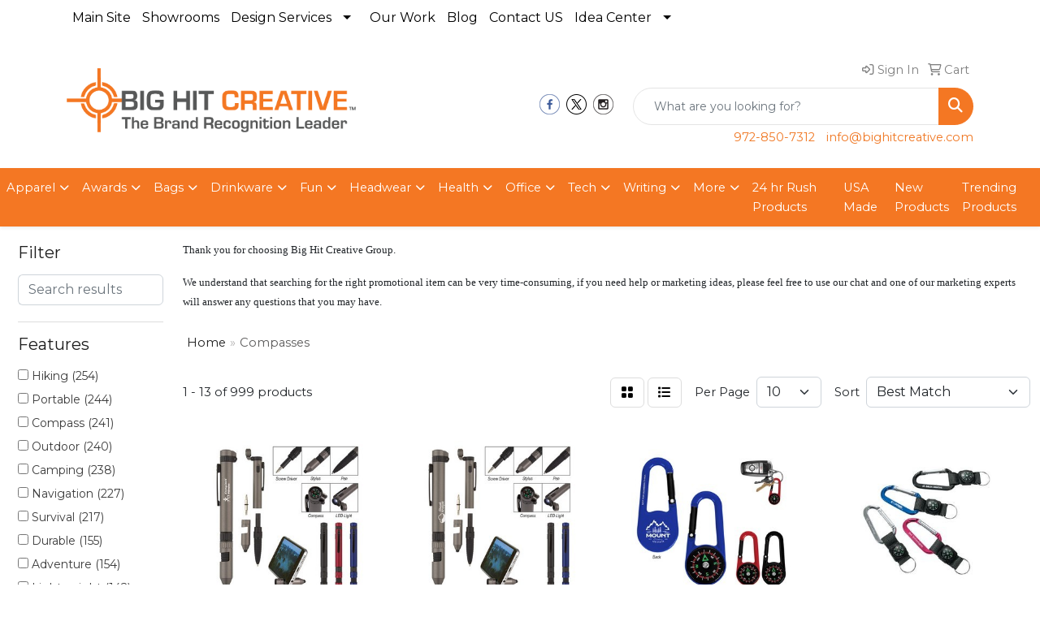

--- FILE ---
content_type: text/html
request_url: https://promotionalitems.bighitcreative.com/ws/ws.dll/StartSrch?UID=37745&WENavID=19094163
body_size: 11645
content:
<!DOCTYPE html>
<html lang="en"><head>
<meta charset="utf-8">
<meta http-equiv="X-UA-Compatible" content="IE=edge">
<meta name="viewport" content="width=device-width, initial-scale=1">
<!-- The above 3 meta tags *must* come first in the head; any other head content must come *after* these tags -->


<link href="/distsite/styles/8/css/bootstrap.min.css" rel="stylesheet" />
<link href="https://fonts.googleapis.com/css?family=Open+Sans:400,600|Oswald:400,600" rel="stylesheet">
<link href="/distsite/styles/8/css/owl.carousel.min.css" rel="stylesheet">
<link href="/distsite/styles/8/css/nouislider.css" rel="stylesheet">
<!--<link href="/distsite/styles/8/css/menu.css" rel="stylesheet"/>-->
<link href="/distsite/styles/8/css/flexslider.css" rel="stylesheet">
<link href="/distsite/styles/8/css/all.min.css" rel="stylesheet">
<link href="/distsite/styles/8/css/slick/slick.css" rel="stylesheet"/>
<link href="/distsite/styles/8/css/lightbox/lightbox.css" rel="stylesheet"  />
<link href="/distsite/styles/8/css/yamm.css" rel="stylesheet" />
<!-- Custom styles for this theme -->
<link href="/we/we.dll/StyleSheet?UN=37745&Type=WETheme&TS=C46029.6647337963" rel="stylesheet">
<!-- Custom styles for this theme -->
<link href="/we/we.dll/StyleSheet?UN=37745&Type=WETheme-PS&TS=C46029.6647337963" rel="stylesheet">


<!-- HTML5 shim and Respond.js for IE8 support of HTML5 elements and media queries -->
<!--[if lt IE 9]>
      <script src="https://oss.maxcdn.com/html5shiv/3.7.3/html5shiv.min.js"></script>
      <script src="https://oss.maxcdn.com/respond/1.4.2/respond.min.js"></script>
    <![endif]-->

</head>

<body style="background:#fff;">


  <!-- Slide-Out Menu -->
  <div id="filter-menu" class="filter-menu">
    <button id="close-menu" class="btn-close"></button>
    <div class="menu-content">
      
<aside class="filter-sidebar">



<div class="filter-section first">
	<h2>Filter</h2>
	 <div class="input-group mb-3">
	 <input type="text" style="border-right:0;" placeholder="Search results" class="form-control text-search-within-results" name="SearchWithinResults" value="" maxlength="100" onkeyup="HandleTextFilter(event);">
	  <label class="input-group-text" style="background-color:#fff;"><a  style="display:none;" href="javascript:void(0);" class="remove-filter" data-toggle="tooltip" title="Clear" onclick="ClearTextFilter();"><i class="far fa-times" aria-hidden="true"></i> <span class="fa-sr-only">x</span></a></label>
	</div>
</div>

<a href="javascript:void(0);" class="clear-filters"  style="display:none;" onclick="ClearDrillDown();">Clear all filters</a>

<div class="filter-section"  style="display:none;">
	<h2>Categories</h2>

	<div class="filter-list">

	 

		<!-- wrapper for more filters -->
        <div class="show-filter">

		</div><!-- showfilters -->

	</div>

		<a href="#" class="show-more"  style="display:none;" >Show more</a>
</div>


<div class="filter-section" >
	<h2>Features</h2>

		<div class="filter-list">

	  		<div class="checkbox"><label><input class="filtercheckbox" type="checkbox" name="2|Hiking" ><span> Hiking (254)</span></label></div><div class="checkbox"><label><input class="filtercheckbox" type="checkbox" name="2|Portable" ><span> Portable (244)</span></label></div><div class="checkbox"><label><input class="filtercheckbox" type="checkbox" name="2|Compass" ><span> Compass (241)</span></label></div><div class="checkbox"><label><input class="filtercheckbox" type="checkbox" name="2|Outdoor" ><span> Outdoor (240)</span></label></div><div class="checkbox"><label><input class="filtercheckbox" type="checkbox" name="2|Camping" ><span> Camping (238)</span></label></div><div class="checkbox"><label><input class="filtercheckbox" type="checkbox" name="2|Navigation" ><span> Navigation (227)</span></label></div><div class="checkbox"><label><input class="filtercheckbox" type="checkbox" name="2|Survival" ><span> Survival (217)</span></label></div><div class="checkbox"><label><input class="filtercheckbox" type="checkbox" name="2|Durable" ><span> Durable (155)</span></label></div><div class="checkbox"><label><input class="filtercheckbox" type="checkbox" name="2|Adventure" ><span> Adventure (154)</span></label></div><div class="checkbox"><label><input class="filtercheckbox" type="checkbox" name="2|Lightweight" ><span> Lightweight (142)</span></label></div><div class="show-filter"><div class="checkbox"><label><input class="filtercheckbox" type="checkbox" name="2|Direction" ><span> Direction (137)</span></label></div><div class="checkbox"><label><input class="filtercheckbox" type="checkbox" name="2|Keychain" ><span> Keychain (123)</span></label></div><div class="checkbox"><label><input class="filtercheckbox" type="checkbox" name="2|Waterproof" ><span> Waterproof (122)</span></label></div><div class="checkbox"><label><input class="filtercheckbox" type="checkbox" name="2|Emergency" ><span> Emergency (116)</span></label></div><div class="checkbox"><label><input class="filtercheckbox" type="checkbox" name="2|Travel" ><span> Travel (112)</span></label></div><div class="checkbox"><label><input class="filtercheckbox" type="checkbox" name="2|Compact" ><span> Compact (104)</span></label></div><div class="checkbox"><label><input class="filtercheckbox" type="checkbox" name="2|Direction finder" ><span> Direction finder (92)</span></label></div><div class="checkbox"><label><input class="filtercheckbox" type="checkbox" name="2|Metal" ><span> Metal (89)</span></label></div><div class="checkbox"><label><input class="filtercheckbox" type="checkbox" name="2|Ring" ><span> Ring (86)</span></label></div><div class="checkbox"><label><input class="filtercheckbox" type="checkbox" name="2|Tool" ><span> Tool (82)</span></label></div><div class="checkbox"><label><input class="filtercheckbox" type="checkbox" name="2|Key" ><span> Key (79)</span></label></div><div class="checkbox"><label><input class="filtercheckbox" type="checkbox" name="2|Safety" ><span> Safety (78)</span></label></div><div class="checkbox"><label><input class="filtercheckbox" type="checkbox" name="2|Keyrings" ><span> Keyrings (76)</span></label></div><div class="checkbox"><label><input class="filtercheckbox" type="checkbox" name="2|Plastic" ><span> Plastic (72)</span></label></div><div class="checkbox"><label><input class="filtercheckbox" type="checkbox" name="2|Thermometer" ><span> Thermometer (61)</span></label></div><div class="checkbox"><label><input class="filtercheckbox" type="checkbox" name="2|Hunting" ><span> Hunting (59)</span></label></div><div class="checkbox"><label><input class="filtercheckbox" type="checkbox" name="2|Key holder" ><span> Key holder (57)</span></label></div><div class="checkbox"><label><input class="filtercheckbox" type="checkbox" name="2|Carabiner" ><span> Carabiner (56)</span></label></div><div class="checkbox"><label><input class="filtercheckbox" type="checkbox" name="2|Backpacking" ><span> Backpacking (55)</span></label></div><div class="checkbox"><label><input class="filtercheckbox" type="checkbox" name="2|Pocket" ><span> Pocket (55)</span></label></div><div class="checkbox"><label><input class="filtercheckbox" type="checkbox" name="2|Climbing" ><span> Climbing (52)</span></label></div><div class="checkbox"><label><input class="filtercheckbox" type="checkbox" name="2|Holder" ><span> Holder (52)</span></label></div><div class="checkbox"><label><input class="filtercheckbox" type="checkbox" name="2|Key ring" ><span> Key ring (50)</span></label></div><div class="checkbox"><label><input class="filtercheckbox" type="checkbox" name="2|Split ring" ><span> Split ring (50)</span></label></div><div class="checkbox"><label><input class="filtercheckbox" type="checkbox" name="2|Chain" ><span> Chain (49)</span></label></div><div class="checkbox"><label><input class="filtercheckbox" type="checkbox" name="2|Mini" ><span> Mini (47)</span></label></div><div class="checkbox"><label><input class="filtercheckbox" type="checkbox" name="2|Navigation tool" ><span> Navigation tool (46)</span></label></div><div class="checkbox"><label><input class="filtercheckbox" type="checkbox" name="2|Military" ><span> Military (45)</span></label></div><div class="checkbox"><label><input class="filtercheckbox" type="checkbox" name="2|Fob" ><span> Fob (43)</span></label></div><div class="checkbox"><label><input class="filtercheckbox" type="checkbox" name="2|Keytag" ><span> Keytag (43)</span></label></div><div class="checkbox"><label><input class="filtercheckbox" type="checkbox" name="2|Pocket compass" ><span> Pocket compass (42)</span></label></div><div class="checkbox"><label><input class="filtercheckbox" type="checkbox" name="2|Split" ><span> Split (42)</span></label></div><div class="checkbox"><label><input class="filtercheckbox" type="checkbox" name="2|Tag" ><span> Tag (42)</span></label></div><div class="checkbox"><label><input class="filtercheckbox" type="checkbox" name="2|Round" ><span> Round (41)</span></label></div><div class="checkbox"><label><input class="filtercheckbox" type="checkbox" name="2|Orienteering" ><span> Orienteering (40)</span></label></div><div class="checkbox"><label><input class="filtercheckbox" type="checkbox" name="2|Compass keychain" ><span> Compass keychain (39)</span></label></div><div class="checkbox"><label><input class="filtercheckbox" type="checkbox" name="2|Gear" ><span> Gear (39)</span></label></div><div class="checkbox"><label><input class="filtercheckbox" type="checkbox" name="2|Key chain" ><span> Key chain (39)</span></label></div><div class="checkbox"><label><input class="filtercheckbox" type="checkbox" name="2|Reliable" ><span> Reliable (39)</span></label></div><div class="checkbox"><label><input class="filtercheckbox" type="checkbox" name="2|Clip" ><span> Clip (38)</span></label></div></div>

			<!-- wrapper for more filters -->
			<div class="show-filter">

			</div><!-- showfilters -->
 		</div>
		<a href="#" class="show-more"  >Show more</a>


</div>


<div class="filter-section" >
	<h2>Colors</h2>

		<div class="filter-list">

		  	<div class="checkbox"><label><input class="filtercheckbox" type="checkbox" name="1|Black" ><span> Black (419)</span></label></div><div class="checkbox"><label><input class="filtercheckbox" type="checkbox" name="1|Green" ><span> Green (270)</span></label></div><div class="checkbox"><label><input class="filtercheckbox" type="checkbox" name="1|Blue" ><span> Blue (223)</span></label></div><div class="checkbox"><label><input class="filtercheckbox" type="checkbox" name="1|Red" ><span> Red (181)</span></label></div><div class="checkbox"><label><input class="filtercheckbox" type="checkbox" name="1|White" ><span> White (169)</span></label></div><div class="checkbox"><label><input class="filtercheckbox" type="checkbox" name="1|Silver" ><span> Silver (168)</span></label></div><div class="checkbox"><label><input class="filtercheckbox" type="checkbox" name="1|Orange" ><span> Orange (147)</span></label></div><div class="checkbox"><label><input class="filtercheckbox" type="checkbox" name="1|Yellow" ><span> Yellow (126)</span></label></div><div class="checkbox"><label><input class="filtercheckbox" type="checkbox" name="1|Gold" ><span> Gold (105)</span></label></div><div class="checkbox"><label><input class="filtercheckbox" type="checkbox" name="1|Purple" ><span> Purple (98)</span></label></div><div class="show-filter"><div class="checkbox"><label><input class="filtercheckbox" type="checkbox" name="1|Pink" ><span> Pink (95)</span></label></div><div class="checkbox"><label><input class="filtercheckbox" type="checkbox" name="1|Gray" ><span> Gray (42)</span></label></div><div class="checkbox"><label><input class="filtercheckbox" type="checkbox" name="1|Army green" ><span> Army green (31)</span></label></div><div class="checkbox"><label><input class="filtercheckbox" type="checkbox" name="1|Clear" ><span> Clear (27)</span></label></div><div class="checkbox"><label><input class="filtercheckbox" type="checkbox" name="1|Brown" ><span> Brown (25)</span></label></div><div class="checkbox"><label><input class="filtercheckbox" type="checkbox" name="1|Light blue" ><span> Light blue (23)</span></label></div><div class="checkbox"><label><input class="filtercheckbox" type="checkbox" name="1|Various" ><span> Various (22)</span></label></div><div class="checkbox"><label><input class="filtercheckbox" type="checkbox" name="1|Golden" ><span> Golden (16)</span></label></div><div class="checkbox"><label><input class="filtercheckbox" type="checkbox" name="1|Sky blue" ><span> Sky blue (15)</span></label></div><div class="checkbox"><label><input class="filtercheckbox" type="checkbox" name="1|Brass" ><span> Brass (14)</span></label></div><div class="checkbox"><label><input class="filtercheckbox" type="checkbox" name="1|Light green" ><span> Light green (13)</span></label></div><div class="checkbox"><label><input class="filtercheckbox" type="checkbox" name="1|Silver/black" ><span> Silver/black (13)</span></label></div><div class="checkbox"><label><input class="filtercheckbox" type="checkbox" name="1|Black/orange" ><span> Black/orange (12)</span></label></div><div class="checkbox"><label><input class="filtercheckbox" type="checkbox" name="1|Copper" ><span> Copper (12)</span></label></div><div class="checkbox"><label><input class="filtercheckbox" type="checkbox" name="1|Dark green" ><span> Dark green (12)</span></label></div><div class="checkbox"><label><input class="filtercheckbox" type="checkbox" name="1|Bronze" ><span> Bronze (11)</span></label></div><div class="checkbox"><label><input class="filtercheckbox" type="checkbox" name="1|Royal blue" ><span> Royal blue (10)</span></label></div><div class="checkbox"><label><input class="filtercheckbox" type="checkbox" name="1|Black/blue" ><span> Black/blue (9)</span></label></div><div class="checkbox"><label><input class="filtercheckbox" type="checkbox" name="1|Camouflage" ><span> Camouflage (9)</span></label></div><div class="checkbox"><label><input class="filtercheckbox" type="checkbox" name="1|Black/green" ><span> Black/green (8)</span></label></div><div class="checkbox"><label><input class="filtercheckbox" type="checkbox" name="1|Metallic silver" ><span> Metallic silver (8)</span></label></div><div class="checkbox"><label><input class="filtercheckbox" type="checkbox" name="1|Red/black" ><span> Red/black (8)</span></label></div><div class="checkbox"><label><input class="filtercheckbox" type="checkbox" name="1|Beige" ><span> Beige (7)</span></label></div><div class="checkbox"><label><input class="filtercheckbox" type="checkbox" name="1|Black/silver" ><span> Black/silver (7)</span></label></div><div class="checkbox"><label><input class="filtercheckbox" type="checkbox" name="1|Dark blue" ><span> Dark blue (7)</span></label></div><div class="checkbox"><label><input class="filtercheckbox" type="checkbox" name="1|Green/black" ><span> Green/black (7)</span></label></div><div class="checkbox"><label><input class="filtercheckbox" type="checkbox" name="1|Metallic black" ><span> Metallic black (7)</span></label></div><div class="checkbox"><label><input class="filtercheckbox" type="checkbox" name="1|Metallic blue" ><span> Metallic blue (7)</span></label></div><div class="checkbox"><label><input class="filtercheckbox" type="checkbox" name="1|Metallic green" ><span> Metallic green (7)</span></label></div><div class="checkbox"><label><input class="filtercheckbox" type="checkbox" name="1|Metallic purple" ><span> Metallic purple (7)</span></label></div><div class="checkbox"><label><input class="filtercheckbox" type="checkbox" name="1|Metallic red" ><span> Metallic red (7)</span></label></div><div class="checkbox"><label><input class="filtercheckbox" type="checkbox" name="1|Blue/black" ><span> Blue/black (6)</span></label></div><div class="checkbox"><label><input class="filtercheckbox" type="checkbox" name="1|Metallic gold" ><span> Metallic gold (6)</span></label></div><div class="checkbox"><label><input class="filtercheckbox" type="checkbox" name="1|Metallic orange" ><span> Metallic orange (6)</span></label></div><div class="checkbox"><label><input class="filtercheckbox" type="checkbox" name="1|Metallic pink" ><span> Metallic pink (6)</span></label></div><div class="checkbox"><label><input class="filtercheckbox" type="checkbox" name="1|Metallic yellow" ><span> Metallic yellow (6)</span></label></div><div class="checkbox"><label><input class="filtercheckbox" type="checkbox" name="1|Olive drab green" ><span> Olive drab green (6)</span></label></div><div class="checkbox"><label><input class="filtercheckbox" type="checkbox" name="1|Gray green" ><span> Gray green (5)</span></label></div><div class="checkbox"><label><input class="filtercheckbox" type="checkbox" name="1|Navy blue" ><span> Navy blue (5)</span></label></div><div class="checkbox"><label><input class="filtercheckbox" type="checkbox" name="1|Olive green" ><span> Olive green (5)</span></label></div></div>


			<!-- wrapper for more filters -->
			<div class="show-filter">

			</div><!-- showfilters -->

		  </div>

		<a href="#" class="show-more"  >Show more</a>
</div>


<div class="filter-section"  >
	<h2>Price Range</h2>
	<div class="filter-price-wrap">
		<div class="filter-price-inner">
			<div class="input-group">
				<span class="input-group-text input-group-text-white">$</span>
				<input type="text" class="form-control form-control-sm filter-min-prices" name="min-prices" value="" placeholder="Min" onkeyup="HandlePriceFilter(event);">
			</div>
			<div class="input-group">
				<span class="input-group-text input-group-text-white">$</span>
				<input type="text" class="form-control form-control-sm filter-max-prices" name="max-prices" value="" placeholder="Max" onkeyup="HandlePriceFilter(event);">
			</div>
		</div>
		<a href="javascript:void(0)" onclick="SetPriceFilter();" ><i class="fa-solid fa-chevron-right"></i></a>
	</div>
</div>

<div class="filter-section"   >
	<h2>Quantity</h2>
	<div class="filter-price-wrap mb-2">
		<input type="text" class="form-control form-control-sm filter-quantity" value="" placeholder="Qty" onkeyup="HandleQuantityFilter(event);">
		<a href="javascript:void(0)" onclick="SetQuantityFilter();"><i class="fa-solid fa-chevron-right"></i></a>
	</div>
</div>




	</aside>

    </div>
</div>




	<div class="container-fluid">
		<div class="row">

			<div class="col-md-3 col-lg-2">
        <div class="d-none d-md-block">
          <div id="desktop-filter">
            
<aside class="filter-sidebar">



<div class="filter-section first">
	<h2>Filter</h2>
	 <div class="input-group mb-3">
	 <input type="text" style="border-right:0;" placeholder="Search results" class="form-control text-search-within-results" name="SearchWithinResults" value="" maxlength="100" onkeyup="HandleTextFilter(event);">
	  <label class="input-group-text" style="background-color:#fff;"><a  style="display:none;" href="javascript:void(0);" class="remove-filter" data-toggle="tooltip" title="Clear" onclick="ClearTextFilter();"><i class="far fa-times" aria-hidden="true"></i> <span class="fa-sr-only">x</span></a></label>
	</div>
</div>

<a href="javascript:void(0);" class="clear-filters"  style="display:none;" onclick="ClearDrillDown();">Clear all filters</a>

<div class="filter-section"  style="display:none;">
	<h2>Categories</h2>

	<div class="filter-list">

	 

		<!-- wrapper for more filters -->
        <div class="show-filter">

		</div><!-- showfilters -->

	</div>

		<a href="#" class="show-more"  style="display:none;" >Show more</a>
</div>


<div class="filter-section" >
	<h2>Features</h2>

		<div class="filter-list">

	  		<div class="checkbox"><label><input class="filtercheckbox" type="checkbox" name="2|Hiking" ><span> Hiking (254)</span></label></div><div class="checkbox"><label><input class="filtercheckbox" type="checkbox" name="2|Portable" ><span> Portable (244)</span></label></div><div class="checkbox"><label><input class="filtercheckbox" type="checkbox" name="2|Compass" ><span> Compass (241)</span></label></div><div class="checkbox"><label><input class="filtercheckbox" type="checkbox" name="2|Outdoor" ><span> Outdoor (240)</span></label></div><div class="checkbox"><label><input class="filtercheckbox" type="checkbox" name="2|Camping" ><span> Camping (238)</span></label></div><div class="checkbox"><label><input class="filtercheckbox" type="checkbox" name="2|Navigation" ><span> Navigation (227)</span></label></div><div class="checkbox"><label><input class="filtercheckbox" type="checkbox" name="2|Survival" ><span> Survival (217)</span></label></div><div class="checkbox"><label><input class="filtercheckbox" type="checkbox" name="2|Durable" ><span> Durable (155)</span></label></div><div class="checkbox"><label><input class="filtercheckbox" type="checkbox" name="2|Adventure" ><span> Adventure (154)</span></label></div><div class="checkbox"><label><input class="filtercheckbox" type="checkbox" name="2|Lightweight" ><span> Lightweight (142)</span></label></div><div class="show-filter"><div class="checkbox"><label><input class="filtercheckbox" type="checkbox" name="2|Direction" ><span> Direction (137)</span></label></div><div class="checkbox"><label><input class="filtercheckbox" type="checkbox" name="2|Keychain" ><span> Keychain (123)</span></label></div><div class="checkbox"><label><input class="filtercheckbox" type="checkbox" name="2|Waterproof" ><span> Waterproof (122)</span></label></div><div class="checkbox"><label><input class="filtercheckbox" type="checkbox" name="2|Emergency" ><span> Emergency (116)</span></label></div><div class="checkbox"><label><input class="filtercheckbox" type="checkbox" name="2|Travel" ><span> Travel (112)</span></label></div><div class="checkbox"><label><input class="filtercheckbox" type="checkbox" name="2|Compact" ><span> Compact (104)</span></label></div><div class="checkbox"><label><input class="filtercheckbox" type="checkbox" name="2|Direction finder" ><span> Direction finder (92)</span></label></div><div class="checkbox"><label><input class="filtercheckbox" type="checkbox" name="2|Metal" ><span> Metal (89)</span></label></div><div class="checkbox"><label><input class="filtercheckbox" type="checkbox" name="2|Ring" ><span> Ring (86)</span></label></div><div class="checkbox"><label><input class="filtercheckbox" type="checkbox" name="2|Tool" ><span> Tool (82)</span></label></div><div class="checkbox"><label><input class="filtercheckbox" type="checkbox" name="2|Key" ><span> Key (79)</span></label></div><div class="checkbox"><label><input class="filtercheckbox" type="checkbox" name="2|Safety" ><span> Safety (78)</span></label></div><div class="checkbox"><label><input class="filtercheckbox" type="checkbox" name="2|Keyrings" ><span> Keyrings (76)</span></label></div><div class="checkbox"><label><input class="filtercheckbox" type="checkbox" name="2|Plastic" ><span> Plastic (72)</span></label></div><div class="checkbox"><label><input class="filtercheckbox" type="checkbox" name="2|Thermometer" ><span> Thermometer (61)</span></label></div><div class="checkbox"><label><input class="filtercheckbox" type="checkbox" name="2|Hunting" ><span> Hunting (59)</span></label></div><div class="checkbox"><label><input class="filtercheckbox" type="checkbox" name="2|Key holder" ><span> Key holder (57)</span></label></div><div class="checkbox"><label><input class="filtercheckbox" type="checkbox" name="2|Carabiner" ><span> Carabiner (56)</span></label></div><div class="checkbox"><label><input class="filtercheckbox" type="checkbox" name="2|Backpacking" ><span> Backpacking (55)</span></label></div><div class="checkbox"><label><input class="filtercheckbox" type="checkbox" name="2|Pocket" ><span> Pocket (55)</span></label></div><div class="checkbox"><label><input class="filtercheckbox" type="checkbox" name="2|Climbing" ><span> Climbing (52)</span></label></div><div class="checkbox"><label><input class="filtercheckbox" type="checkbox" name="2|Holder" ><span> Holder (52)</span></label></div><div class="checkbox"><label><input class="filtercheckbox" type="checkbox" name="2|Key ring" ><span> Key ring (50)</span></label></div><div class="checkbox"><label><input class="filtercheckbox" type="checkbox" name="2|Split ring" ><span> Split ring (50)</span></label></div><div class="checkbox"><label><input class="filtercheckbox" type="checkbox" name="2|Chain" ><span> Chain (49)</span></label></div><div class="checkbox"><label><input class="filtercheckbox" type="checkbox" name="2|Mini" ><span> Mini (47)</span></label></div><div class="checkbox"><label><input class="filtercheckbox" type="checkbox" name="2|Navigation tool" ><span> Navigation tool (46)</span></label></div><div class="checkbox"><label><input class="filtercheckbox" type="checkbox" name="2|Military" ><span> Military (45)</span></label></div><div class="checkbox"><label><input class="filtercheckbox" type="checkbox" name="2|Fob" ><span> Fob (43)</span></label></div><div class="checkbox"><label><input class="filtercheckbox" type="checkbox" name="2|Keytag" ><span> Keytag (43)</span></label></div><div class="checkbox"><label><input class="filtercheckbox" type="checkbox" name="2|Pocket compass" ><span> Pocket compass (42)</span></label></div><div class="checkbox"><label><input class="filtercheckbox" type="checkbox" name="2|Split" ><span> Split (42)</span></label></div><div class="checkbox"><label><input class="filtercheckbox" type="checkbox" name="2|Tag" ><span> Tag (42)</span></label></div><div class="checkbox"><label><input class="filtercheckbox" type="checkbox" name="2|Round" ><span> Round (41)</span></label></div><div class="checkbox"><label><input class="filtercheckbox" type="checkbox" name="2|Orienteering" ><span> Orienteering (40)</span></label></div><div class="checkbox"><label><input class="filtercheckbox" type="checkbox" name="2|Compass keychain" ><span> Compass keychain (39)</span></label></div><div class="checkbox"><label><input class="filtercheckbox" type="checkbox" name="2|Gear" ><span> Gear (39)</span></label></div><div class="checkbox"><label><input class="filtercheckbox" type="checkbox" name="2|Key chain" ><span> Key chain (39)</span></label></div><div class="checkbox"><label><input class="filtercheckbox" type="checkbox" name="2|Reliable" ><span> Reliable (39)</span></label></div><div class="checkbox"><label><input class="filtercheckbox" type="checkbox" name="2|Clip" ><span> Clip (38)</span></label></div></div>

			<!-- wrapper for more filters -->
			<div class="show-filter">

			</div><!-- showfilters -->
 		</div>
		<a href="#" class="show-more"  >Show more</a>


</div>


<div class="filter-section" >
	<h2>Colors</h2>

		<div class="filter-list">

		  	<div class="checkbox"><label><input class="filtercheckbox" type="checkbox" name="1|Black" ><span> Black (419)</span></label></div><div class="checkbox"><label><input class="filtercheckbox" type="checkbox" name="1|Green" ><span> Green (270)</span></label></div><div class="checkbox"><label><input class="filtercheckbox" type="checkbox" name="1|Blue" ><span> Blue (223)</span></label></div><div class="checkbox"><label><input class="filtercheckbox" type="checkbox" name="1|Red" ><span> Red (181)</span></label></div><div class="checkbox"><label><input class="filtercheckbox" type="checkbox" name="1|White" ><span> White (169)</span></label></div><div class="checkbox"><label><input class="filtercheckbox" type="checkbox" name="1|Silver" ><span> Silver (168)</span></label></div><div class="checkbox"><label><input class="filtercheckbox" type="checkbox" name="1|Orange" ><span> Orange (147)</span></label></div><div class="checkbox"><label><input class="filtercheckbox" type="checkbox" name="1|Yellow" ><span> Yellow (126)</span></label></div><div class="checkbox"><label><input class="filtercheckbox" type="checkbox" name="1|Gold" ><span> Gold (105)</span></label></div><div class="checkbox"><label><input class="filtercheckbox" type="checkbox" name="1|Purple" ><span> Purple (98)</span></label></div><div class="show-filter"><div class="checkbox"><label><input class="filtercheckbox" type="checkbox" name="1|Pink" ><span> Pink (95)</span></label></div><div class="checkbox"><label><input class="filtercheckbox" type="checkbox" name="1|Gray" ><span> Gray (42)</span></label></div><div class="checkbox"><label><input class="filtercheckbox" type="checkbox" name="1|Army green" ><span> Army green (31)</span></label></div><div class="checkbox"><label><input class="filtercheckbox" type="checkbox" name="1|Clear" ><span> Clear (27)</span></label></div><div class="checkbox"><label><input class="filtercheckbox" type="checkbox" name="1|Brown" ><span> Brown (25)</span></label></div><div class="checkbox"><label><input class="filtercheckbox" type="checkbox" name="1|Light blue" ><span> Light blue (23)</span></label></div><div class="checkbox"><label><input class="filtercheckbox" type="checkbox" name="1|Various" ><span> Various (22)</span></label></div><div class="checkbox"><label><input class="filtercheckbox" type="checkbox" name="1|Golden" ><span> Golden (16)</span></label></div><div class="checkbox"><label><input class="filtercheckbox" type="checkbox" name="1|Sky blue" ><span> Sky blue (15)</span></label></div><div class="checkbox"><label><input class="filtercheckbox" type="checkbox" name="1|Brass" ><span> Brass (14)</span></label></div><div class="checkbox"><label><input class="filtercheckbox" type="checkbox" name="1|Light green" ><span> Light green (13)</span></label></div><div class="checkbox"><label><input class="filtercheckbox" type="checkbox" name="1|Silver/black" ><span> Silver/black (13)</span></label></div><div class="checkbox"><label><input class="filtercheckbox" type="checkbox" name="1|Black/orange" ><span> Black/orange (12)</span></label></div><div class="checkbox"><label><input class="filtercheckbox" type="checkbox" name="1|Copper" ><span> Copper (12)</span></label></div><div class="checkbox"><label><input class="filtercheckbox" type="checkbox" name="1|Dark green" ><span> Dark green (12)</span></label></div><div class="checkbox"><label><input class="filtercheckbox" type="checkbox" name="1|Bronze" ><span> Bronze (11)</span></label></div><div class="checkbox"><label><input class="filtercheckbox" type="checkbox" name="1|Royal blue" ><span> Royal blue (10)</span></label></div><div class="checkbox"><label><input class="filtercheckbox" type="checkbox" name="1|Black/blue" ><span> Black/blue (9)</span></label></div><div class="checkbox"><label><input class="filtercheckbox" type="checkbox" name="1|Camouflage" ><span> Camouflage (9)</span></label></div><div class="checkbox"><label><input class="filtercheckbox" type="checkbox" name="1|Black/green" ><span> Black/green (8)</span></label></div><div class="checkbox"><label><input class="filtercheckbox" type="checkbox" name="1|Metallic silver" ><span> Metallic silver (8)</span></label></div><div class="checkbox"><label><input class="filtercheckbox" type="checkbox" name="1|Red/black" ><span> Red/black (8)</span></label></div><div class="checkbox"><label><input class="filtercheckbox" type="checkbox" name="1|Beige" ><span> Beige (7)</span></label></div><div class="checkbox"><label><input class="filtercheckbox" type="checkbox" name="1|Black/silver" ><span> Black/silver (7)</span></label></div><div class="checkbox"><label><input class="filtercheckbox" type="checkbox" name="1|Dark blue" ><span> Dark blue (7)</span></label></div><div class="checkbox"><label><input class="filtercheckbox" type="checkbox" name="1|Green/black" ><span> Green/black (7)</span></label></div><div class="checkbox"><label><input class="filtercheckbox" type="checkbox" name="1|Metallic black" ><span> Metallic black (7)</span></label></div><div class="checkbox"><label><input class="filtercheckbox" type="checkbox" name="1|Metallic blue" ><span> Metallic blue (7)</span></label></div><div class="checkbox"><label><input class="filtercheckbox" type="checkbox" name="1|Metallic green" ><span> Metallic green (7)</span></label></div><div class="checkbox"><label><input class="filtercheckbox" type="checkbox" name="1|Metallic purple" ><span> Metallic purple (7)</span></label></div><div class="checkbox"><label><input class="filtercheckbox" type="checkbox" name="1|Metallic red" ><span> Metallic red (7)</span></label></div><div class="checkbox"><label><input class="filtercheckbox" type="checkbox" name="1|Blue/black" ><span> Blue/black (6)</span></label></div><div class="checkbox"><label><input class="filtercheckbox" type="checkbox" name="1|Metallic gold" ><span> Metallic gold (6)</span></label></div><div class="checkbox"><label><input class="filtercheckbox" type="checkbox" name="1|Metallic orange" ><span> Metallic orange (6)</span></label></div><div class="checkbox"><label><input class="filtercheckbox" type="checkbox" name="1|Metallic pink" ><span> Metallic pink (6)</span></label></div><div class="checkbox"><label><input class="filtercheckbox" type="checkbox" name="1|Metallic yellow" ><span> Metallic yellow (6)</span></label></div><div class="checkbox"><label><input class="filtercheckbox" type="checkbox" name="1|Olive drab green" ><span> Olive drab green (6)</span></label></div><div class="checkbox"><label><input class="filtercheckbox" type="checkbox" name="1|Gray green" ><span> Gray green (5)</span></label></div><div class="checkbox"><label><input class="filtercheckbox" type="checkbox" name="1|Navy blue" ><span> Navy blue (5)</span></label></div><div class="checkbox"><label><input class="filtercheckbox" type="checkbox" name="1|Olive green" ><span> Olive green (5)</span></label></div></div>


			<!-- wrapper for more filters -->
			<div class="show-filter">

			</div><!-- showfilters -->

		  </div>

		<a href="#" class="show-more"  >Show more</a>
</div>


<div class="filter-section"  >
	<h2>Price Range</h2>
	<div class="filter-price-wrap">
		<div class="filter-price-inner">
			<div class="input-group">
				<span class="input-group-text input-group-text-white">$</span>
				<input type="text" class="form-control form-control-sm filter-min-prices" name="min-prices" value="" placeholder="Min" onkeyup="HandlePriceFilter(event);">
			</div>
			<div class="input-group">
				<span class="input-group-text input-group-text-white">$</span>
				<input type="text" class="form-control form-control-sm filter-max-prices" name="max-prices" value="" placeholder="Max" onkeyup="HandlePriceFilter(event);">
			</div>
		</div>
		<a href="javascript:void(0)" onclick="SetPriceFilter();" ><i class="fa-solid fa-chevron-right"></i></a>
	</div>
</div>

<div class="filter-section"   >
	<h2>Quantity</h2>
	<div class="filter-price-wrap mb-2">
		<input type="text" class="form-control form-control-sm filter-quantity" value="" placeholder="Qty" onkeyup="HandleQuantityFilter(event);">
		<a href="javascript:void(0)" onclick="SetQuantityFilter();"><i class="fa-solid fa-chevron-right"></i></a>
	</div>
</div>




	</aside>

          </div>
        </div>
			</div>

			<div class="col-md-9 col-lg-10">
				<p><font face="Verdana" size="2"><p>Thank you for choosing Big Hit Creative Group. &nbsp;</p>
<p>We understand that searching for the right promotional item can be very time-consuming, if you need help or marketing ideas, please feel free to use our chat and one of our marketing experts will answer any questions that you may have.</p></font></p>

				<ol class="breadcrumb"  >
              		<li><a href="https://promotionalitems.bighitcreative.com" target="_top">Home</a></li>
             	 	<li class="active">Compasses</li>
            	</ol>




				<div id="product-list-controls">

				
						<div class="d-flex align-items-center justify-content-between">
							<div class="d-none d-md-block me-3">
								1 - 13 of  999 <span class="d-none d-lg-inline">products</span>
							</div>
					  
						  <!-- Right Aligned Controls -->
						  <div class="product-controls-right d-flex align-items-center">
       
              <button id="show-filter-button" class="btn btn-control d-block d-md-none"><i class="fa-solid fa-filter" aria-hidden="true"></i></button>

							
							<span class="me-3">
								<a href="/ws/ws.dll/StartSrch?UID=37745&WENavID=19094163&View=T&ST=260120073406965169188168797" class="btn btn-control grid" title="Change to Grid View"><i class="fa-solid fa-grid-2" aria-hidden="true"></i>  <span class="fa-sr-only">Grid</span></a>
								<a href="/ws/ws.dll/StartSrch?UID=37745&WENavID=19094163&View=L&ST=260120073406965169188168797" class="btn btn-control" title="Change to List View"><i class="fa-solid fa-list"></i> <span class="fa-sr-only">List</span></a>
							</span>
							
					  
							<!-- Number of Items Per Page -->
							<div class="me-2 d-none d-lg-block">
								<label>Per Page</label>
							</div>
							<div class="me-3 d-none d-md-block">
								<select class="form-select notranslate" onchange="GoToNewURL(this);" aria-label="Items per page">
									<option value="/ws/ws.dll/StartSrch?UID=37745&WENavID=19094163&ST=260120073406965169188168797&PPP=10" selected>10</option><option value="/ws/ws.dll/StartSrch?UID=37745&WENavID=19094163&ST=260120073406965169188168797&PPP=25" >25</option><option value="/ws/ws.dll/StartSrch?UID=37745&WENavID=19094163&ST=260120073406965169188168797&PPP=50" >50</option><option value="/ws/ws.dll/StartSrch?UID=37745&WENavID=19094163&ST=260120073406965169188168797&PPP=100" >100</option><option value="/ws/ws.dll/StartSrch?UID=37745&WENavID=19094163&ST=260120073406965169188168797&PPP=250" >250</option>
								
								</select>
							</div>
					  
							<!-- Sort By -->
							<div class="d-none d-lg-block me-2">
								<label>Sort</label>
							</div>
							<div>
								<select class="form-select" onchange="GoToNewURL(this);">
									<option value="/ws/ws.dll/StartSrch?UID=37745&WENavID=19094163&Sort=0">Best Match</option><option value="/ws/ws.dll/StartSrch?UID=37745&WENavID=19094163&Sort=3">Most Popular</option><option value="/ws/ws.dll/StartSrch?UID=37745&WENavID=19094163&Sort=1">Price (Low to High)</option><option value="/ws/ws.dll/StartSrch?UID=37745&WENavID=19094163&Sort=2">Price (High to Low)</option>
								 </select>
							</div>
						  </div>
						</div>

			  </div>

				<!-- Product Results List -->
				<ul class="thumbnail-list"><li>
 <a href="https://promotionalitems.bighitcreative.com/p/NCHID-NEXUM/6-in-1-quest-multi-tool-pen" target="_parent" alt="6-In-1 Quest Multi Tool Pen" data-adid="69455|6027072" onclick="PostAdStatToService(566027072,1);">
 <div class="pr-list-grid">
		<img class="img-responsive" src="/ws/ws.dll/QPic?SN=69455&P=566027072&I=0&PX=300" alt="6-In-1 Quest Multi Tool Pen">
		<p class="pr-list-sponsored">Sponsored <span data-bs-toggle="tooltip" data-container="body" data-bs-placement="top" title="You're seeing this ad based on the product's relevance to your search query."><i class="fa fa-info-circle" aria-hidden="true"></i></span></p>
		<p class="pr-name">6-In-1 Quest Multi Tool Pen</p>
		<div class="pr-meta-row">
			<div class="product-reviews"  style="display:none;">
				<div class="rating-stars">
				<i class="fa-solid fa-star-sharp" aria-hidden="true"></i><i class="fa-solid fa-star-sharp" aria-hidden="true"></i><i class="fa-solid fa-star-sharp" aria-hidden="true"></i><i class="fa-solid fa-star-sharp" aria-hidden="true"></i><i class="fa-solid fa-star-sharp" aria-hidden="true"></i>
				</div>
				<span class="rating-count">(0)</span>
			</div>
			
		</div>
		<p class="pr-number"  ><span class="notranslate">Item #AA-9CBE</span></p>
		<p class="pr-price"  ><span class="notranslate">$2.63</span> - <span class="notranslate">$4.09</span></p>
 </div>
 </a>
</li>
<a name="1" href="#" alt="Item 1"></a>
<li>
 <a href="https://promotionalitems.bighitcreative.com/p/SHIJJ-MQZNC/6-in-1-quest-multi-tool-pen" target="_parent" alt="6-in-1 Quest Multi Tool Pen">
 <div class="pr-list-grid">
		<img class="img-responsive" src="/ws/ws.dll/QPic?SN=56780&P=395782168&I=0&PX=300" alt="6-in-1 Quest Multi Tool Pen">
		<p class="pr-name">6-in-1 Quest Multi Tool Pen</p>
		<div class="pr-meta-row">
			<div class="product-reviews"  style="display:none;">
				<div class="rating-stars">
				<i class="fa-solid fa-star-sharp" aria-hidden="true"></i><i class="fa-solid fa-star-sharp" aria-hidden="true"></i><i class="fa-solid fa-star-sharp" aria-hidden="true"></i><i class="fa-solid fa-star-sharp" aria-hidden="true"></i><i class="fa-solid fa-star-sharp" aria-hidden="true"></i>
				</div>
				<span class="rating-count">(0)</span>
			</div>
			
		</div>
		<p class="pr-number"  ><span class="notranslate">Item #2547</span></p>
		<p class="pr-price"  ><span class="notranslate">$2.39</span> - <span class="notranslate">$4.17</span></p>
 </div>
 </a>
</li>
<a name="2" href="#" alt="Item 2"></a>
<li>
 <a href="https://promotionalitems.bighitcreative.com/p/WHNKK-SIJPJ/croft-carabiner-compass" target="_parent" alt="Croft Carabiner Compass">
 <div class="pr-list-grid">
		<img class="img-responsive" src="/ws/ws.dll/QPic?SN=56780&P=548372659&I=0&PX=300" alt="Croft Carabiner Compass">
		<p class="pr-name">Croft Carabiner Compass</p>
		<div class="pr-meta-row">
			<div class="product-reviews"  style="display:none;">
				<div class="rating-stars">
				<i class="fa-solid fa-star-sharp" aria-hidden="true"></i><i class="fa-solid fa-star-sharp" aria-hidden="true"></i><i class="fa-solid fa-star-sharp" aria-hidden="true"></i><i class="fa-solid fa-star-sharp" aria-hidden="true"></i><i class="fa-solid fa-star-sharp" aria-hidden="true"></i>
				</div>
				<span class="rating-count">(0)</span>
			</div>
			
		</div>
		<p class="pr-number"  ><span class="notranslate">Item #20111</span></p>
		<p class="pr-price"  ><span class="notranslate">$3.85</span> - <span class="notranslate">$6.73</span></p>
 </div>
 </a>
</li>
<a name="3" href="#" alt="Item 3"></a>
<li>
 <a href="https://promotionalitems.bighitcreative.com/p/DJMIJ-CVZYG/busbee-carabiner-with-compass" target="_parent" alt="Busbee Carabiner with Compass">
 <div class="pr-list-grid">
		<img class="img-responsive" src="/ws/ws.dll/QPic?SN=50111&P=141300578&I=0&PX=300" alt="Busbee Carabiner with Compass">
		<p class="pr-name">Busbee Carabiner with Compass</p>
		<div class="pr-meta-row">
			<div class="product-reviews"  style="display:none;">
				<div class="rating-stars">
				<i class="fa-solid fa-star-sharp" aria-hidden="true"></i><i class="fa-solid fa-star-sharp" aria-hidden="true"></i><i class="fa-solid fa-star-sharp" aria-hidden="true"></i><i class="fa-solid fa-star-sharp" aria-hidden="true"></i><i class="fa-solid fa-star-sharp" aria-hidden="true"></i>
				</div>
				<span class="rating-count">(0)</span>
			</div>
			
		</div>
		<p class="pr-number"  ><span class="notranslate">Item #VB6100</span></p>
		<p class="pr-price"  ><span class="notranslate">$1.99</span> - <span class="notranslate">$2.59</span></p>
 </div>
 </a>
</li>
<a name="4" href="#" alt="Item 4"></a>
<li>
 <a href="https://promotionalitems.bighitcreative.com/p/BAPHI-LQRRB/small-resin-compass" target="_parent" alt="Small Resin Compass">
 <div class="pr-list-grid">
		<img class="img-responsive" src="/ws/ws.dll/QPic?SN=50313&P=945319887&I=0&PX=300" alt="Small Resin Compass">
		<p class="pr-name">Small Resin Compass</p>
		<div class="pr-meta-row">
			<div class="product-reviews"  style="display:none;">
				<div class="rating-stars">
				<i class="fa-solid fa-star-sharp" aria-hidden="true"></i><i class="fa-solid fa-star-sharp" aria-hidden="true"></i><i class="fa-solid fa-star-sharp" aria-hidden="true"></i><i class="fa-solid fa-star-sharp" aria-hidden="true"></i><i class="fa-solid fa-star-sharp" aria-hidden="true"></i>
				</div>
				<span class="rating-count">(0)</span>
			</div>
			
		</div>
		<p class="pr-number"  ><span class="notranslate">Item #24456</span></p>
		<p class="pr-price"  ><span class="notranslate">$1.36</span> - <span class="notranslate">$1.78</span></p>
 </div>
 </a>
</li>
<a name="5" href="#" alt="Item 5"></a>
<li>
 <a href="https://promotionalitems.bighitcreative.com/p/VBPPH-ICLPU/large-resin-compass-in-black-or-white" target="_parent" alt="Large Resin Compass in Black or White">
 <div class="pr-list-grid">
		<img class="img-responsive" src="/ws/ws.dll/QPic?SN=50313&P=963698806&I=0&PX=300" alt="Large Resin Compass in Black or White">
		<p class="pr-name">Large Resin Compass in Black or White</p>
		<div class="pr-meta-row">
			<div class="product-reviews"  style="display:none;">
				<div class="rating-stars">
				<i class="fa-solid fa-star-sharp" aria-hidden="true"></i><i class="fa-solid fa-star-sharp" aria-hidden="true"></i><i class="fa-solid fa-star-sharp" aria-hidden="true"></i><i class="fa-solid fa-star-sharp" aria-hidden="true"></i><i class="fa-solid fa-star-sharp" aria-hidden="true"></i>
				</div>
				<span class="rating-count">(0)</span>
			</div>
			
		</div>
		<p class="pr-number"  ><span class="notranslate">Item #24352</span></p>
		<p class="pr-price"  ><span class="notranslate">$2.78</span> - <span class="notranslate">$3.53</span></p>
 </div>
 </a>
</li>
<a name="6" href="#" alt="Item 6"></a>
<li>
 <a href="https://promotionalitems.bighitcreative.com/p/ODPGG-FPMKD/compass-keyring" target="_parent" alt="Compass Keyring">
 <div class="pr-list-grid">
		<img class="img-responsive" src="/ws/ws.dll/QPic?SN=50313&P=542556895&I=0&PX=300" alt="Compass Keyring">
		<p class="pr-name">Compass Keyring</p>
		<div class="pr-meta-row">
			<div class="product-reviews"  style="display:none;">
				<div class="rating-stars">
				<i class="fa-solid fa-star-sharp" aria-hidden="true"></i><i class="fa-solid fa-star-sharp" aria-hidden="true"></i><i class="fa-solid fa-star-sharp" aria-hidden="true"></i><i class="fa-solid fa-star-sharp" aria-hidden="true"></i><i class="fa-solid fa-star-sharp" aria-hidden="true"></i>
				</div>
				<span class="rating-count">(0)</span>
			</div>
			
		</div>
		<p class="pr-number"  ><span class="notranslate">Item #24251</span></p>
		<p class="pr-price"  ><span class="notranslate">$1.17</span> - <span class="notranslate">$1.37</span></p>
 </div>
 </a>
</li>
<a name="7" href="#" alt="Item 7"></a>
<li>
 <a href="https://promotionalitems.bighitcreative.com/p/EJOKI-GXVRP/survival-tube" target="_parent" alt="Survival Tube">
 <div class="pr-list-grid">
		<img class="img-responsive" src="/ws/ws.dll/QPic?SN=50313&P=723160757&I=0&PX=300" alt="Survival Tube">
		<p class="pr-name">Survival Tube</p>
		<div class="pr-meta-row">
			<div class="product-reviews"  style="display:none;">
				<div class="rating-stars">
				<i class="fa-solid fa-star-sharp" aria-hidden="true"></i><i class="fa-solid fa-star-sharp" aria-hidden="true"></i><i class="fa-solid fa-star-sharp" aria-hidden="true"></i><i class="fa-solid fa-star-sharp" aria-hidden="true"></i><i class="fa-solid fa-star-sharp" aria-hidden="true"></i>
				</div>
				<span class="rating-count">(0)</span>
			</div>
			
		</div>
		<p class="pr-number"  ><span class="notranslate">Item #24563</span></p>
		<p class="pr-price"  ><span class="notranslate">$2.38</span> - <span class="notranslate">$3.02</span></p>
 </div>
 </a>
</li>
<a name="8" href="#" alt="Item 8"></a>
<li>
 <a href="https://promotionalitems.bighitcreative.com/p/CDIOD-JIEAQ/navigator--compass" target="_parent" alt="Navigator | Compass">
 <div class="pr-list-grid">
		<img class="img-responsive" src="/ws/ws.dll/QPic?SN=50020&P=314256112&I=0&PX=300" alt="Navigator | Compass">
		<p class="pr-name">Navigator | Compass</p>
		<div class="pr-meta-row">
			<div class="product-reviews"  style="display:none;">
				<div class="rating-stars">
				<i class="fa-solid fa-star-sharp" aria-hidden="true"></i><i class="fa-solid fa-star-sharp" aria-hidden="true"></i><i class="fa-solid fa-star-sharp" aria-hidden="true"></i><i class="fa-solid fa-star-sharp" aria-hidden="true"></i><i class="fa-solid fa-star-sharp" aria-hidden="true"></i>
				</div>
				<span class="rating-count">(0)</span>
			</div>
			
		</div>
		<p class="pr-number"  ><span class="notranslate">Item #TP-5947</span></p>
		<p class="pr-price"  ><span class="notranslate">$70.00</span> - <span class="notranslate">$74.00</span></p>
 </div>
 </a>
</li>
<a name="9" href="#" alt="Item 9"></a>
<li>
 <a href="https://promotionalitems.bighitcreative.com/p/GJIGG-FRJQX/cedar-creek-mahogany-wood-box-desk-compass" target="_parent" alt="Cedar Creek® Mahogany Wood Box Desk Compass">
 <div class="pr-list-grid">
		<img class="img-responsive" src="/ws/ws.dll/QPic?SN=50128&P=362590195&I=0&PX=300" alt="Cedar Creek® Mahogany Wood Box Desk Compass">
		<p class="pr-name">Cedar Creek® Mahogany Wood Box Desk Compass</p>
		<div class="pr-meta-row">
			<div class="product-reviews"  style="display:none;">
				<div class="rating-stars">
				<i class="fa-solid fa-star-sharp" aria-hidden="true"></i><i class="fa-solid fa-star-sharp" aria-hidden="true"></i><i class="fa-solid fa-star-sharp" aria-hidden="true"></i><i class="fa-solid fa-star-sharp" aria-hidden="true"></i><i class="fa-solid fa-star-sharp" aria-hidden="true"></i>
				</div>
				<span class="rating-count">(0)</span>
			</div>
			
		</div>
		<p class="pr-number"  ><span class="notranslate">Item #741</span></p>
		<p class="pr-price"  ><span class="notranslate">$36.00</span> - <span class="notranslate">$40.00</span></p>
 </div>
 </a>
</li>
<a name="10" href="#" alt="Item 10"></a>
<li>
 <a href="https://promotionalitems.bighitcreative.com/p/MGOPB-RSMYE/cedar-creek-mahogany-desk-clock--compass" target="_parent" alt="Cedar Creek® Mahogany Desk Clock &amp; Compass">
 <div class="pr-list-grid">
		<img class="img-responsive" src="/ws/ws.dll/QPic?SN=50128&P=138093700&I=0&PX=300" alt="Cedar Creek® Mahogany Desk Clock &amp; Compass">
		<p class="pr-name">Cedar Creek® Mahogany Desk Clock &amp; Compass</p>
		<div class="pr-meta-row">
			<div class="product-reviews"  style="display:none;">
				<div class="rating-stars">
				<i class="fa-solid fa-star-sharp" aria-hidden="true"></i><i class="fa-solid fa-star-sharp" aria-hidden="true"></i><i class="fa-solid fa-star-sharp" aria-hidden="true"></i><i class="fa-solid fa-star-sharp" aria-hidden="true"></i><i class="fa-solid fa-star-sharp" aria-hidden="true"></i>
				</div>
				<span class="rating-count">(0)</span>
			</div>
			
		</div>
		<p class="pr-number"  ><span class="notranslate">Item #760</span></p>
		<p class="pr-price"  ><span class="notranslate">$50.00</span> - <span class="notranslate">$55.00</span></p>
 </div>
 </a>
</li>
<a name="11" href="#" alt="Item 11"></a>
<li>
 <a href="https://promotionalitems.bighitcreative.com/p/GFQOI-DBYHH/cedar-creek-open-faced-brass-colored-compass" target="_parent" alt="Cedar Creek® Open-Faced Brass Colored Compass">
 <div class="pr-list-grid">
		<img class="img-responsive" src="/ws/ws.dll/QPic?SN=50128&P=311404917&I=0&PX=300" alt="Cedar Creek® Open-Faced Brass Colored Compass">
		<p class="pr-name">Cedar Creek® Open-Faced Brass Colored Compass</p>
		<div class="pr-meta-row">
			<div class="product-reviews"  style="display:none;">
				<div class="rating-stars">
				<i class="fa-solid fa-star-sharp" aria-hidden="true"></i><i class="fa-solid fa-star-sharp" aria-hidden="true"></i><i class="fa-solid fa-star-sharp" aria-hidden="true"></i><i class="fa-solid fa-star-sharp" aria-hidden="true"></i><i class="fa-solid fa-star-sharp" aria-hidden="true"></i>
				</div>
				<span class="rating-count">(0)</span>
			</div>
			
		</div>
		<p class="pr-number"  ><span class="notranslate">Item #1088</span></p>
		<p class="pr-price"  ><span class="notranslate">$7.00</span> - <span class="notranslate">$8.00</span></p>
 </div>
 </a>
</li>
</ul>

			    <ul class="pagination center">
						  <!--
                          <li class="page-item">
                            <a class="page-link" href="#" aria-label="Previous">
                              <span aria-hidden="true">&laquo;</span>
                            </a>
                          </li>
						  -->
							<li class="page-item active"><a class="page-link" href="/ws/ws.dll/StartSrch?UID=37745&WENavID=19094163&ST=260120073406965169188168797&Start=0" title="Page 1" onMouseOver="window.status='Page 1';return true;" onMouseOut="window.status='';return true;"><span class="notranslate">1<span></a></li><li class="page-item"><a class="page-link" href="/ws/ws.dll/StartSrch?UID=37745&WENavID=19094163&ST=260120073406965169188168797&Start=12" title="Page 2" onMouseOver="window.status='Page 2';return true;" onMouseOut="window.status='';return true;"><span class="notranslate">2<span></a></li><li class="page-item"><a class="page-link" href="/ws/ws.dll/StartSrch?UID=37745&WENavID=19094163&ST=260120073406965169188168797&Start=24" title="Page 3" onMouseOver="window.status='Page 3';return true;" onMouseOut="window.status='';return true;"><span class="notranslate">3<span></a></li><li class="page-item"><a class="page-link" href="/ws/ws.dll/StartSrch?UID=37745&WENavID=19094163&ST=260120073406965169188168797&Start=36" title="Page 4" onMouseOver="window.status='Page 4';return true;" onMouseOut="window.status='';return true;"><span class="notranslate">4<span></a></li><li class="page-item"><a class="page-link" href="/ws/ws.dll/StartSrch?UID=37745&WENavID=19094163&ST=260120073406965169188168797&Start=48" title="Page 5" onMouseOver="window.status='Page 5';return true;" onMouseOut="window.status='';return true;"><span class="notranslate">5<span></a></li>
						  
                          <li class="page-item">
                            <a class="page-link" href="/ws/ws.dll/StartSrch?UID=37745&WENavID=19094163&Start=12&ST=260120073406965169188168797" aria-label="Next">
                              <span aria-hidden="true">&raquo;</span>
                            </a>
                          </li>
						  
							  </ul>

			</div>
		</div><!-- row -->

		<div class="row">
            <div class="col-12">
                <!-- Custom footer -->
                <p><font face="Verdana" size="2"><p>We sell more than just promotional products. &nbsp;Visit&nbsp;<a href="http://www.bighitcreative.com" target="_blank" rel="noopener noreferrer">www.bighitcreative.com</a>&nbsp;for additional ways to market your business.</p></font></p>
            </div>
        </div>

	</div><!-- conatiner fluid -->


	<!-- Bootstrap core JavaScript
    ================================================== -->
    <!-- Placed at the end of the document so the pages load faster -->
    <script src="/distsite/styles/8/js/jquery.min.js"></script>
    <script src="/distsite/styles/8/js/bootstrap.min.js"></script>
   <script src="/distsite/styles/8/js/custom.js"></script>

	<!-- iFrame Resizer -->
	<script src="/js/iframeResizer.contentWindow.min.js"></script>
	<script src="/js/IFrameUtils.js?20150930"></script> <!-- For custom iframe integration functions (not resizing) -->
	<script>ScrollParentToTop();</script>

	



<!-- Custom - This page only -->
<script>

$(document).ready(function () {
    const $menuButton = $("#show-filter-button");
    const $closeMenuButton = $("#close-menu");
    const $slideMenu = $("#filter-menu");

    // open
    $menuButton.on("click", function (e) {
        e.stopPropagation(); 
        $slideMenu.addClass("open");
    });

    // close
    $closeMenuButton.on("click", function (e) {
        e.stopPropagation(); 
        $slideMenu.removeClass("open");
    });

    // clicking outside
    $(document).on("click", function (e) {
        if (!$slideMenu.is(e.target) && $slideMenu.has(e.target).length === 0) {
            $slideMenu.removeClass("open");
        }
    });

    // prevent click inside the menu from closing it
    $slideMenu.on("click", function (e) {
        e.stopPropagation();
    });
});


$(document).ready(function() {

	
var tooltipTriggerList = [].slice.call(document.querySelectorAll('[data-bs-toggle="tooltip"]'))
var tooltipList = tooltipTriggerList.map(function (tooltipTriggerEl) {
  return new bootstrap.Tooltip(tooltipTriggerEl, {
    'container': 'body'
  })
})


	
 // Filter Sidebar
 $(".show-filter").hide();
 $(".show-more").click(function (e) {
  e.preventDefault();
  $(this).siblings(".filter-list").find(".show-filter").slideToggle(400);
  $(this).toggleClass("show");
  $(this).text() === 'Show more' ? $(this).text('Show less') : $(this).text('Show more');
 });
 
   
});

// Drill-down filter check event
$(".filtercheckbox").click(function() {
  var checkboxid=this.name;
  var checkboxval=this.checked ? '1' : '0';
  GetRequestFromService('/ws/ws.dll/PSSearchFilterEdit?UID=37745&ST=260120073406965169188168797&ID='+encodeURIComponent(checkboxid)+'&Val='+checkboxval);
  ReloadSearchResults();
});

function ClearDrillDown()
{
  $('.text-search-within-results').val('');
  GetRequestFromService('/ws/ws.dll/PSSearchFilterEdit?UID=37745&ST=260120073406965169188168797&Clear=1');
  ReloadSearchResults();
}

function SetPriceFilter()
{
  var low;
  var hi;
  if ($('#filter-menu').hasClass('open')) {
    low = $('#filter-menu .filter-min-prices').val().trim();
    hi = $('#filter-menu .filter-max-prices').val().trim();
  } else {
    low = $('#desktop-filter .filter-min-prices').val().trim();
    hi = $('#desktop-filter .filter-max-prices').val().trim();
  }
  GetRequestFromService('/ws/ws.dll/PSSearchFilterEdit?UID=37745&ST=260120073406965169188168797&ID=3&LowPrc='+low+'&HiPrc='+hi);
  ReloadSearchResults();
}

function SetQuantityFilter()
{
  var qty;
  if ($('#filter-menu').hasClass('open')) {
    qty = $('#filter-menu .filter-quantity').val().trim();
  } else {
    qty = $('#desktop-filter .filter-quantity').val().trim();
  }
  GetRequestFromService('/ws/ws.dll/PSSearchFilterEdit?UID=37745&ST=260120073406965169188168797&ID=4&Qty='+qty);
  ReloadSearchResults();
}

function ReloadSearchResults(textsearch)
{
  var searchText;
  var url = '/ws/ws.dll/StartSrch?UID=37745&ST=260120073406965169188168797&Sort=&View=';
  var newUrl = new URL(url, window.location.origin);

  if ($('#filter-menu').hasClass('open')) {
    searchText = $('#filter-menu .text-search-within-results').val().trim();
  } else {
    searchText = $('#desktop-filter .text-search-within-results').val().trim();
  }

  if (searchText) {
    newUrl.searchParams.set('tf', searchText);
  }

  window.location.href = newUrl.toString();
}

function GoToNewURL(entered)
{
	to=entered.options[entered.selectedIndex].value;
	if (to>"") {
		location=to;
		entered.selectedIndex=0;
	}
}

function PostAdStatToService(AdID, Type)
{
  var URL = '/we/we.dll/AdStat?AdID='+ AdID + '&Type=' +Type;

  // Try using sendBeacon.  Some browsers may block this.
  if (navigator && navigator.sendBeacon) {
      navigator.sendBeacon(URL);
  }
  else {
    // Fall back to this method if sendBeacon is not supported
    // Note: must be synchronous - o/w page unlads before it's called
    // This will not work on Chrome though (which is why we use sendBeacon)
    GetRequestFromService(URL);
  }
}

function HandleTextFilter(e)
{
  if (e.key != 'Enter') return;

  e.preventDefault();
  ReloadSearchResults();
}

function ClearTextFilter()
{
  $('.text-search-within-results').val('');
  ReloadSearchResults();
}

function HandlePriceFilter(e)
{
  if (e.key != 'Enter') return;

  e.preventDefault();
  SetPriceFilter();
}

function HandleQuantityFilter(e)
{
  if (e.key != 'Enter') return;

  e.preventDefault();
  SetQuantityFilter();
}

</script>
<!-- End custom -->



</body>
</html>


--- FILE ---
content_type: application/javascript
request_url: https://koi-3qnnkxrbyg.marketingautomation.services/koi?rf=&hn=promotionalitems.bighitcreative.com&lg=en-US%40posix&sr=1280x720&cd=24&vr=2.4.1&se=1768916047949&ac=KOI-4BNLYWEMA0&ts=1768916048&pt=NaN&pl=NaN&loc=https%3A%2F%2Fpromotionalitems.bighitcreative.com%2Ffun-outdoors-camping-outdoors-compasses.htm&tp=page&ti=Big%20Hit%20Creative%20Group-Dallas-Garland-Mesquite%20Texas%20Best%20Promotional%20Products%20-%20Compasses
body_size: -71
content:
window._ss.handleResponse({"isChatbotCapable":false,"trackingID":"202601|696f845078a7a510b9033a20","type":"page"});
